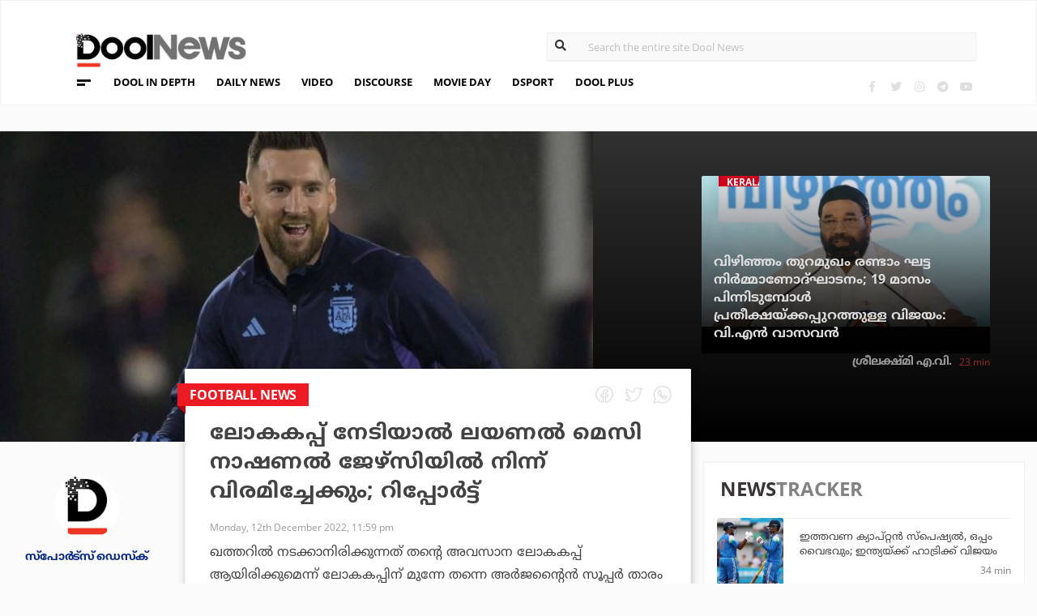

--- FILE ---
content_type: text/html; charset=UTF-8
request_url: https://www.doolnews.com/report-says-lionel-messi-may-retire-from-national-jersey-after-winning-world-cup-112-65.html?utm_source=doolnews&utm_medium=related
body_size: 12269
content:
<!DOCTYPE html>
<html lang="en">
<head>
<title>ലോകകപ്പ് നേടിയാല്‍ ലയണല്‍ മെസി നാഷണല്‍ ജേഴ്‌സിയില്‍ നിന്ന് വിരമിച്ചേക്കും; റിപ്പോര്‍ട്ട് | DoolNews</title>
<meta charset="UTF-8">
<meta name="viewport" content="width=device-width, initial-scale=1.0">
<meta name="description" content="2022 FIFA World Cup Argentina Football News Lionel Messi Football ഖത്തറില്‍ നടക്കാനിരിക്കുന്നത് തന്റെ അവസാന ലോകകപ്പ് ആയിരിക്കുമെന്ന് ലോകകപ്പിന് മുന്നേ തന്നെ അര്‍ജന്റൈന്‍ ">
<meta name="keywords" content="2022 FIFA World Cup,Argentina,Football News,Lionel Messi,Football">
<meta property="og:locale" content=en_US />
<meta name="theme-color" content="#c02519">
<meta property="og:site_name" content="DoolNews" />
<meta property="og:url" content="https://www.doolnews.com/report-says-lionel-messi-may-retire-from-national-jersey-after-winning-world-cup-112-65.html"/>
<meta property="og:title" content="ലോകകപ്പ് നേടിയാല്‍ ലയണല്‍ മെസി നാഷണല്‍ ജേഴ്‌സിയില്‍ നിന്ന് വിരമിച്ചേക്കും; റിപ്പോര്‍ട്ട് | DoolNews" />
<meta property="og:description" content="2022 FIFA World Cup Argentina Football News Lionel Messi Football ഖത്തറില്‍ നടക്കാനിരിക്കുന്നത് തന്റെ അവസാന ലോകകപ്പ് ആയിരിക്കുമെന്ന് ലോകകപ്പിന് മുന്നേ തന്നെ അര്‍ജന്റൈന്‍ " />
<meta property="og:type" content="article" />
<meta property="og:image" content="https://assets.doolnews.com/2022/12/messi-3.jpg" />
<meta name="twitter:title" content="ലോകകപ്പ് നേടിയാല്‍ ലയണല്‍ മെസി നാഷണല്‍ ജേഴ്‌സിയില്‍ നിന്ന് വിരമിച്ചേക്കും; റിപ്പോര്‍ട്ട് | DoolNews" />
<meta name="twitter:description" content="2022 FIFA World Cup Argentina Football News Lionel Messi Football ഖത്തറില്‍ നടക്കാനിരിക്കുന്നത് തന്റെ അവസാന ലോകകപ്പ് ആയിരിക്കുമെന്ന് ലോകകപ്പിന് മുന്നേ തന്നെ അര്‍ജന്റൈന്‍ " />
<meta name="twitter:image" content="https://assets.doolnews.com/2022/12/messi-3.jpg" />
<meta property="article:author" content="https://www.facebook.com/doolnews" /> 
<meta property="article:publisher" content="https://www.facebook.com/doolnews" />
<link rel="canonical" href="https://www.doolnews.com/report-says-lionel-messi-may-retire-from-national-jersey-after-winning-world-cup-112-65.html" />
<script>var type='story'; var item_id='902392';var page_info = {'title':'ലോകകപ്പ് നേടിയാല്‍ ലയണല്‍ മെസി നാഷണല്‍ ജേഴ്‌സിയില്‍ നിന്ന് വിരമിച്ചേക്കും; റിപ്പോര്‍ട്ട് | DoolNews', 'path':'/report-says-lionel-messi-may-retire-from-national-jersey-after-winning-world-cup-112-65.html', 'id':'902392'}</script><meta property="fb:pages" content="145273042152702" />
<meta name="robots" content="max-image-preview:large"/>
<link rel="shortcut icon" href="https://assets.doolnews.com/favicon.png" sizes="90x90">
<link rel="icon" sizes="512x512" href="https://assets.doolnews.com/wui/doolnews-512x512.png">
<link rel="apple-touch-icon" sizes="128x128"  href="https://assets.doolnews.com/wui/doolnews-128x128.png">
<link rel="apple-touch-icon" sizes="180x180" href="https://assets.doolnews.com/wui/doolnews-180x180.png">
<link rel="apple-touch-icon" sizes="512x512"  href="https://assets.doolnews.com/wui/doolnews-512x512.png"> 
<meta name="msapplication-TileImage" content="https://assets.doolnews.com/wui/doolnews-270x270.png">
<link rel="manifest" href="/manifest.json">
<link rel="alternate" type="application/rss+xml" title="DoolNews - News Feed" href="https://www.doolnews.com/feed" />
<link rel="amphtml" href="https://www.doolnews.com/report-says-lionel-messi-may-retire-from-national-jersey-after-winning-world-cup-112-65.html/amp" />
<meta name="theme-color" content="#c02519">
<!-- asdf || -->
<link rel='stylesheet' href='https://assets.doolnews.com/ui/css/bootstrap-3.3.4.min.css?v1.041'>
<link rel="stylesheet" type="text/css" href="https://assets.doolnews.com/ui/css/style.css?v1.041">
<script src="https://assets.doolnews.com/ui/js/jquery.min.js?v1.17"></script>
<!--<script async src="https://pagead2.googlesyndication.com/pagead/js/adsbygoogle.js"></script>-->
<script async src="https://pagead2.googlesyndication.com/pagead/js/adsbygoogle.js?client=ca-pub-8500924263587383" crossorigin="anonymous"></script>
<style type="text/css">
.story_main .story_area p img{ width: 100%; height: auto; max-width: 100%;}
.mobilead{ display:none; }
.dool_ad { margin:5px 0 5px 0;}

@media only screen and (min-width: 768px) {
.content iframe{
    height: auto;
    min-height: 400px !important;
}
}
@media only screen and (max-width: 600px) {
  .mobilead{ display:block; }
}
#d_fh_02 {
max-width: 970px;
margin: 0 auto 12px auto;

}
.dool_ad picture img { width:100%; }
.content.blk_bg .google-auto-placed { display: none;}
.adv_box_3x25 .label {
    clear: both;
    float: revert;
}
.dool-ad img, .dool_ad picture img, .col-sm-12 .logo img, .top_bar .logo img, .small_banner .item .image_box img { height: auto !important; }
.home_video_section .main_article .image_box img, footer .footer_left .content .footer_logo img, .home_content .first_stories .article img, .home_content .right_artc img, .home_two_block .article img, .story_bg .small_box img, .news_tracker_sec .grid .article img{ height: auto !important;}
.home_content .right_artc .image_box{ height:unset; } .home_content .right_artc .image_box img{ padding-top: 9px; max-width: unset; width: unset; object-fit: cover; }
.title, .content { -webkit-user-select: none; -webkit-touch-callout: none; -moz-user-select: none; -ms-user-select: none; user-select: none; }
*::selection { background: none; color:#424242;}
*::-moz-selection { background: none; color:#424242; }
.doolgad {
    padding-top: 15px;
    padding-bottom: 15px;
}
.doolgad .label {
    color: #b3b3b3;
    font-size: 13px;
    letter-spacing: .29px;
    line-height: 18px;
    float: right;
}

.content .adsbygoogle, .google-auto-placed{
/*overflow: hidden;*/
margin-bottom: 20px;
}
.story_area .google-auto-placed, .story_area .doolgad{
	margin-bottom: 110px;
}
.story_main .story_area{
box-shadow: 1px 1px 11px 0 rgb(0 0 0 / 22%);
}
</style>
<script async src="https://www.googletagmanager.com/gtag/js?id=UA-17556113-1"></script>
<script>
  window.dataLayer = window.dataLayer || [];
  function gtag(){dataLayer.push(arguments);}
  gtag('js', new Date());
  gtag('config', 'UA-17556113-1');
</script>
<!-- Global site tag (gtag.js) - Google Analytics -->
<script async src="https://www.googletagmanager.com/gtag/js?id=G-Z7BL9J1RKV"></script>
<script>
  window.dataLayer = window.dataLayer || [];
  function gtag(){dataLayer.push(arguments);}
  gtag('js', new Date());
  gtag('config', 'G-Z7BL9J1RKV');
</script>
<script async src="https://www.googletagmanager.com/gtag/js?id=G-4F13RGNP6K"></script>
<script>
  window.dataLayer = window.dataLayer || [];
  function gtag(){dataLayer.push(arguments);}
  gtag('js', new Date());
  gtag('config', 'G-4F13RGNP6K');
</script>
<!-- afp header code starts here -->
<!--<script type="text/javascript"> var adgh_p1="6259"; var adgh_p2=""; var adgh_p3="0";var adgHdSc=document.createElement("script"); document.head.appendChild(adgHdSc); adgHdSc.async=true; var adgHscParam="p1="+adgh_p1+"&p2="+adgh_p2+"&p3="+adgh_p3; adgHdSc.id="adg_pixel_header_script";adgHdSc.src="//adgebra.co.in/afph/afph.js?"+adgHscParam; </script>-->
<!-- afp header code ends here -->
<!-- afp header code starts here -->
<!--<script type="text/javascript"> var adgh_p1="6259"; var adgh_p2=""; var adgh_p3="0";var adgHdSc=document.createElement("script"); document.head.appendChild(adgHdSc); adgHdSc.async=true; var adgHscParam="p1="+adgh_p1+"&p2="+adgh_p2+"&p3="+adgh_p3; adgHdSc.id="adg_pixel_header_script";adgHdSc.src="//adgebra.co.in/afph/afph.js?"+adgHscParam; </script>-->
<!-- afp header code ends here -->
</head>
<body onmousedown="return false" onselectstart="return false" ondragstart="return false;" ondrop="return false;">
<!--<script type="text/javascript" src="https://platform-api.sharethis.com/js/sharethis.js#property=5a5202d857cd29001206f4bf&amp;product=sticky-share-buttons"></script>-->
<div id="fb-root"></div>
<script>(function(d, s, id) {
  var js, fjs = d.getElementsByTagName(s)[0];
  if (d.getElementById(id)) return;
  js = d.createElement(s); js.id = id;
  js.src = 'https://connect.facebook.net/en_GB/sdk.js#xfbml=1&version=v3.0';
  fjs.parentNode.insertBefore(js, fjs);
}(document, 'script', 'facebook-jssdk'));</script>
<script>var ads ={"d_btn_03":"<a target=\"_blank\" title=\"Advertisement\" href=\"https:\/\/www.oushadhi.org\/products?search=pramehoushadhi&sort=\" rel=\"noopener\" style=\"display: block; width: 100%; margin:5px;\">\r\n<img width=\"900\" height=\"167\" loading=\"lazy\" style=\"max-width:100%;\" src=\"https:\/\/assets.doolnews.com\/ads\/oushadhi-d.jpg\" alt=\"Advertisement\">\r\n<\/a>","d_mb_07":"<a target=\"_blank\" title=\"Advertisement\" href=\"https:\/\/www.kalyanjewellers.net\/\" rel=\"noopener\">\r\n<picture><source srcset=\"https:\/\/assets.doolnews.com\/w\/2026\/01\/kalyan-banner-970x180.jpg\" media=\"(min-width: 575px)\">\r\n<img width=\"320\" height=\"250\" loading=\"lazy\" style=\"max-width:100%;\" src=\"https:\/\/assets.doolnews.com\/w\/2026\/01\/kalyan-banner-320x250.jpg\" alt=\"Advertisement\">\r\n<\/picture>\r\n<\/a>","d_rs2_09":"<a title=\"Advertisement\" href=\"https:\/\/www.facebook.com\/bobychemmanurofficial\/\" target=\"_blank\" rel=\"noopener\">\r\n<picture> <source srcset=\"https:\/\/assets.doolnews.com\/w\/2025\/12\/chemmannor-300x250.jpg\" media=\"(min-width: 575px)\">\r\n<img width=\"320\" height=\"250\" loading=\"lazy\" src=\"https:\/\/assets.doolnews.com\/w\/2025\/12\/chemmannor-300x250.jpg\" alt=\"Advertisement\">\r\n<\/picture>\r\n<\/a>","insta_ad1":"<a title=\"Advertisement\" href=\"https:\/\/www.doolnews.com\/tag\/keraleeyam-2023\" target=\"_blank\" rel=\"noopener\">\r\n<picture> <source srcset=\"https:\/\/assets.doolnews.com\/2023\/11\/banner-keraleeyam.jpg\" media=\"(min-width: 575px)\">\r\n<img width=\"320\" height=\"250\" style=\"max-width:100%;\" src=\"https:\/\/assets.doolnews.com\/2023\/11\/keraleeyam-banner-320-x-250.jpg\" alt=\"Advertisement\">\r\n<\/picture>\r\n<\/a>","insta_ad2":"<a target=\"_blank\" title=\"Advertisement\" href=\"https:\/\/iclfincorp.com\/\" rel=\"noopener\">\r\n<picture><source srcset=\"https:\/\/assets.doolnews.com\/2025\/01\/icl-970x150-banner.jpg\" media=\"(min-width: 575px)\">\r\n<img width=\"320\" height=\"250\" loading=\"lazy\" style=\"max-width:100%;max-height:150px;\" src=\"https:\/\/assets.doolnews.com\/2025\/01\/660-x-440-icl-banner.jpg\" alt=\"Advertisement\">\r\n<\/picture>\r\n<\/a>"}; </script><script>$(document).ready(function(e){ $(".dool_ad, .dool-ad").each(function() { var id = $(this).attr('id'); if(typeof ads!== 'undefined' && ads.hasOwnProperty(id) ) $(this).append(ads[id]);});}); function show_ads(id){ return; } function _0x4f4f(){var _0x3d0301=['30726wmTahE','onkeydown','40opgKoh','2272446OzGAeD','6purPvN','setData','preventDefault','7765070yQjamZ','keyCode','259400DnVvZM','2057587mZimze','addEventListener','text/plain','href','1366645zUXFIE','31548NkzZIG','8eTmzxD','clipboardData'];_0x4f4f=function(){return _0x3d0301;};return _0x4f4f();}var _0x31305d=_0x1dc3;function _0x1dc3(_0x35dab4,_0x3fad19){var _0x4f4f5f=_0x4f4f();return _0x1dc3=function(_0x1dc32d,_0x8444f6){_0x1dc32d=_0x1dc32d-0xf4;var _0x316153=_0x4f4f5f[_0x1dc32d];return _0x316153;},_0x1dc3(_0x35dab4,_0x3fad19);}(function(_0x27455a,_0x22d2b6){var _0x62958a=_0x1dc3,_0x247ec7=_0x27455a();while(!![]){try{var _0x3c1058=-parseInt(_0x62958a('0x104'))/0x1+parseInt(_0x62958a('0xfb'))/0x2+-parseInt(_0x62958a('0x101'))/0x3*(-parseInt(_0x62958a('0xf4'))/0x4)+-parseInt(_0x62958a('0x100'))/0x5*(parseInt(_0x62958a('0xf6'))/0x6)+parseInt(_0x62958a('0xfc'))/0x7*(-parseInt(_0x62958a('0x102'))/0x8)+-parseInt(_0x62958a('0xf5'))/0x9+parseInt(_0x62958a('0xf9'))/0xa;if(_0x3c1058===_0x22d2b6)break;else _0x247ec7['push'](_0x247ec7['shift']());}catch(_0x21f21a){_0x247ec7['push'](_0x247ec7['shift']());}}}(_0x4f4f,0x2746d),document[_0x31305d('0xfd')]('copy',_0x513afa=>{var _0x31d1bd=_0x31305d;_0x513afa[_0x31d1bd('0x103')][_0x31d1bd('0xf7')](_0x31d1bd('0xfe'),location[_0x31d1bd('0xff')]),_0x513afa[_0x31d1bd('0xf8')]();},![]),document['addEventListener']('contextmenu',_0x1330b4=>{_0x1330b4['preventDefault']();},![]),document[_0x31305d('0x105')]=function(_0x2f97de){var _0x2804f4=_0x31305d;kc=_0x2f97de[_0x2804f4('0xfa')];if(_0x2f97de['ctrlKey']&&(kc===0x55||kc===0x53||_0x2f97de['shiftKey']&&(kc===0x43||kc===0x49)))return![];}); </script>
<header>
  <div class="container">
  <div class="dool_ad" id="d_tld_01"><script>show_ads('d_tld_01');</script></div>
    <div class="row">
      <div class="col-sm-12">
        <div class="logo">
		<a href="https://www.doolnews.com" title="DoolNews">
		<img width="292" height="55" src="https://assets.doolnews.com/ui/images/logo.png" alt="DoolNews">
		</a></div>
        <div class="search" id="search">
          <form action="https://www.doolnews.com">
            <div class="form_block">
			<input id="search-string" name="s" class="form-control" type="search" placeholder="Search the entire site Dool News">
			<label for="search-string" style="position: absolute; top: 6px; left: 10px;display: block;"><i class="fas fa-search"></i></label>
			</div>
          </form> 
        </div>
      </div>
      <div class="col-sm-12">
        <div class="menu_panel">
          <div class="menu_icon"><span></span></div>
          <style>
@keyframes anim{
    0%{
        background-position: 0 0;
    }
    100%{
        background-position: -200% 0;
    }
}
/*header .menu_panel nav ul li a.menu_special{
color: #d0021b;
    background: linear-gradient(90deg , #d9222a 40%, #e59a9a ,#d9222a 60%);
    background-size: 200% 50%;
    -webkit-background-clip: text;
    -webkit-text-fill-color: transparent;
    animation: a
    nim 2s infinite linear;
}*/
header .menu_panel nav ul li a.menu_special {
    color: #333333;
    background: linear-gradient(90deg , #333333 40%, #e59a9a ,#d9222a 60%);
    background-size: 200% 50%;
    -webkit-background-clip: text;
    -webkit-text-fill-color: transparent;
    animation: anim 2s infinite linear;
}
header .menu_panel nav ul li a.menu_special:hover{
color: #333;
}

</style>
<div class="exandable_menu">
<div class="container">
<div class="top_bar">
<div class="logo">
<a href="https://www.doolnews.com">
<img width="292" height="55" src="https://assets.doolnews.com/ui/images/logo.png" alt="Dool News"> </a>
</div>
<div class="close" data-dismisswithcallback="doSomething"><i class="fas fa-times"></i> </div>
</div>
<div id="accordion" class="menus_cat_wrap">
  <div class="item">
    <dd data-toggle="collapse" data-target="#collapseOne" aria-expanded="true" aria-controls="collapseOne">
	<a href="https://www.doolnews.com/category/daily-news">Daily News</a></dd>
    <ul id="collapseOne" class="collapse show" data-parent="#accordion">
      <li><a href="https://www.doolnews.com/category/daily-news/kerala">Kerala</a></li>
      <li><a href="https://www.doolnews.com/category/daily-news/india">India</a></li>
      <li><a href="https://www.doolnews.com/category/daily-news/world">World</a></li>
    </ul>
  </div>
  <div class="item">
    <dd data-toggle="collapse" data-target="#collapseTwo" aria-expanded="false" aria-controls="collapseTwo">
	<a href="https://www.doolnews.com/category/discourse">Discourse</a></dd>
    <ul id="collapseTwo" class="collapse" data-parent="#accordion">
      <li><a href="https://www.doolnews.com/category/discourse/dool-talk">Dool Talk</a></li>
      <li><a href="https://www.doolnews.com/category/discourse/opinion">Opinion</a></li>
      <li><a href="https://www.doolnews.com/category/discourse/notification">Notification</a></li>
    </ul>
  </div>
  <div class="item">
    <dd data-toggle="collapse" data-target="#collapsethree" aria-expanded="false" aria-controls="collapsethree">
	<a href="https://www.doolnews.com/category/entertainment">Movie Day</a></dd>
    <ul id="collapsethree" class="collapse" data-parent="#accordion">
      <li><a href="https://www.doolnews.com/category/entertainment/malayalam-cinema">Malayalam Cinema</a></li>
      <li><a href="https://www.doolnews.com/category/entertainment/indian-cinema">Indian Cinema</a></li>
      <li><a href="https://www.doolnews.com/category/entertainment/film-review">D-Review</a></li>
    </ul>
  </div>
  <div class="item">
    <dd data-toggle="collapse" data-target="#collapseFour" aria-expanded="false" aria-controls="collapseFour">
	<a href="https://www.doolnews.com/category/sports">DSport</a></dd>
    <ul id="collapseFour" class="collapse" data-parent="#accordion">
      <li><a href="https://www.doolnews.com/category/sports/football">Football</a></li>
      <li><a href="https://www.doolnews.com/category/sports/cricket">Cricket</a></li>
      <li><a href="https://www.doolnews.com/category/sports/sport-news">Sport-News</a></li>
    </ul>
  </div>
  <div class="item">
    <dd data-toggle="collapse" data-target="#collapseFive" aria-expanded="false" aria-controls="collapseFive">
	<a href="https://www.doolnews.com/category/details">Details</a></dd>
    <ul id="collapseFive" class="collapse" data-parent="#accordion">
      <li><a href="https://www.doolnews.com/category/details/details-story">Details Story</a></li>
      <li><a href="https://www.doolnews.com/category/video">Video</a></li>
      <li><a href="https://www.doolnews.com/category/discourse/opinion">Opinion</a></li>
    </ul>
  </div>
  <div class="item">
    <dd data-toggle="collapse" data-target="#collapseSix" aria-expanded="false" aria-controls="collapseSix">
	<a href="https://www.doolnews.com/category/video">Video</a></dd>
    <ul id="collapseSix" class="collapse" data-parent="#accordion">
      <li><a href="https://www.doolnews.com/category/details/video-story">Video News story</a></li>
      <li><a href="https://www.doolnews.com/category/health_tips">Health Tips</a></li>
      <li><a href="https://www.doolnews.com/category/discourse/dool-talk">Dool Talk</a></li>
    </ul>
  </div>
  <div class="item">
    <dd data-toggle="collapse" data-target="#collapseSeven" aria-expanded="false" aria-controls="collapseSeven">
	<a href="https://www.doolnews.com/category/travel">Travel Diary</a></dd>
    <ul id="collapseSeven" class="collapse" data-parent="#accordion">
      <li><a href="https://www.doolnews.com/category/travel/travel-info">Travel Info</a></li>
    </ul>
  </div>
  <div class="item">
    <dd data-toggle="collapse" data-target="#collapseEight" aria-expanded="false" aria-controls="collapseEight">
	<a href="https://www.doolnews.com/category/automobile">DWheel</a></dd>
    <ul id="collapseEight" class="collapse" data-parent="#accordion">
      <li><a href="https://www.doolnews.com/category/automobile/new-release">New Release</a></li>
    </ul>
  </div>
  <div class="item">
    <dd data-toggle="collapse" data-target="#collapseNine" aria-expanded="false" aria-controls="collapseNine">
	<a href="https://www.doolnews.com/category/technology">TechD</a></dd>
    <ul id="collapseNine" class="collapse" data-parent="#accordion">
      <li><a href="https://www.doolnews.com/category/technology/tech-news">Tech News</a></li>
      <li><a href="https://www.doolnews.com/category/technology/mobiles">Mobiles</a></li>
      <li><a href="https://www.doolnews.com/category/technology/apps">Apps</a></li>
    </ul>
  </div>
  <div class="item">
    <dd data-toggle="collapse" data-target="#collapseTen" aria-expanded="false" aria-controls="collapseTen">
	<a href="https://www.doolnews.com/category/recipe">Delicious</a></dd>
    <ul id="collapseTen" class="collapse" data-parent="#accordion">
      <li><a href="https://www.doolnews.com/category/recipe">Delicious</a></li>
    </ul>
  </div>
</div>
<div class="social">
  <ul>
    <li><a title="Facebook" rel="noopener" href="https://www.facebook.com/doolnews" target="_blank" class="fb"><i class="fab fa-facebook-f"></i></a></li>
	<li><a title="Twitter" rel="noopener" href="https://twitter.com/doolnews" target="_blank" class="twt"><i class="fab fa-twitter"></i></a></li>
	<li><a title="Instagram" rel="noopener" href="https://www.instagram.com/thedoolnews/" target="_blank" class="insta"><i class="fab fa-instagram"></i></a></li>
	<li><a title="Telegram" rel="noopener" href="https://t.me/thedoolnews" target="_blank" class="telegram"><i class="fab fa-telegram"></i></a></li>
	<li><a title="Youtube" rel="noopener" href="https://www.youtube.com/user/doolnews" target="_blank" class="yt"><i class="fab fa-youtube"></i></a></li>
  </ul>
  <dd class="line"></dd>
</div>
</div>
</div>
<nav>
<ul>
    <li><a href="https://www.doolnews.com/category/details">DOOL IN DEPTH</a></li>
    <li><a href="https://www.doolnews.com/category/daily-news">DAILY NEWS</a></li>
    <li><a href="https://www.doolnews.com/category/video">VIDEO</a></li>
    <li><a href="https://www.doolnews.com/category/discourse">DISCOURSE</a></li>
    <li><a href="https://www.doolnews.com/category/entertainment">MOVIE DAY</a></li>
    <li><a href="https://www.doolnews.com/category/sports">DSPORT</a></li>
    <li><a href="https://www.doolnews.com/category/dool-plus">DOOL PLUS</a></li>
   <!-- <li><a title="Special Coverage - Keraleeyam 2023" class="menu_special" href="https://www.doolnews.com/tag/keraleeyam-2023">#KERALEEYAM_2023</a></li>-->
</ul>
</nav>        </div>
		<!--<div class="support"><a title="Support DoolNews" href="https://www.doolnews.com/subscribe?" target="_blank"><i></i>SUPPORT DOOLNEWS</a></div>-->
        <div class="social">
		<ul>
			<li><a title="Facebook" rel="noopener" href="https://www.facebook.com/doolnews" target="_blank" class="fb"><i class="fab fa-facebook-f"></i></a></li>
			<li><a title="Twitter" rel="noopener" href="https://twitter.com/doolnews" target="_blank" class="twt"><i class="fab fa-twitter"></i></a></li>
			<li><a title="Instagram" rel="noopener" href="https://www.instagram.com/thedoolnews/" target="_blank" class="insta"><i class="fab fa-instagram"></i></a></li>
			<li><a title="Telegram" rel="noopener" href="https://t.me/thedoolnews" target="_blank" class="telegram"><i class="fab fa-telegram"></i></a></li>
			<li><a title="Youtube" rel="noopener" href="https://www.youtube.com/user/doolnews" target="_blank" class="yt"><i class="fab fa-youtube"></i></a></li>		
		</ul>
        </div>
      </div>
    </div>
	<!--<div class="support mobile"><a title="Support DoolNews" href="https://www.doolnews.com/subscribe" target="_blank"><i></i>SUPPORT DOOLNEWS</a></div>-->
  </div>
</header> <script type="application/ld+json">
{"@context":"http://schema.org","@type":"WebPage","name":"ലോകകപ്പ് നേടിയാല്‍ ലയണല്‍ മെസി നാഷണല്‍ ജേഴ്‌സിയില്‍ നിന്ന് വിരമിച്ചേക്കും; റിപ്പോര്‍ട്ട്","keywords":"2022 FIFA World Cup,Argentina,Football News,Lionel Messi,Football","description":"Report Says Lionel Messi May Retire From National Jersey After Winning World Cup 112 2022 FIFA World Cup Argentina Football News Lionel Messi Football ഖത്തറില്&zwj; നടക്കാനിരിക്കുന്നത് തന്റെ അവസാന ലോകകപ്പ് ആയിരിക്കുമെന്ന് ലോകകപ്പിന് മുന്നേ തന്നെ അര്&zwj;ജന്റൈന്&zwj; ","mainEntityOfPage":"https://www.doolnews.com/report-says-lionel-messi-may-retire-from-national-jersey-after-winning-world-cup-112-65.html"}
</script> <script type="application/ld+json">
{"@context":"http://schema.org","@type":"NewsArticle","url":"https://www.doolnews.com/report-says-lionel-messi-may-retire-from-national-jersey-after-winning-world-cup-112-65.html","mainEntityOfPage":{"@type":"WebPage","@id":"https://www.doolnews.com/report-says-lionel-messi-may-retire-from-national-jersey-after-winning-world-cup-112-65.html"},"publisher":{"@type":"NewsMediaOrganization","name":"DoolNews","logo":{"@type":"ImageObject","url":"https://assets.doolnews.com/ui/images/doolnews-logo.jpg"}},"datePublished":"2022-12-12 23:59:31 +05:30","dateModified":"2022-12-13 01:15:35 +05:30","headline":"ലോകകപ്പ് നേടിയാല്‍ ലയണല്‍ മെസി നാഷണല്‍ ജേഴ്‌സിയില്‍ നിന്ന് വിരമിച്ചേക്കും; റിപ്പോര്‍ട്ട്","description":"Report Says Lionel Messi May Retire From National Jersey After Winning World Cup 112 2022 FIFA World Cup Argentina Football News Lionel Messi Football ഖത്തറില്‍ നടക്കാനിരിക്കുന്നത് തന്റെ അവസാന ലോകകപ്പ് ആയിരിക്കുമെന്ന് ലോകകപ്പിന് മുന്നേ തന്നെ അര്‍ജന്റൈന്‍ ","author":{"@type":"NewsMediaOrganization","name":"DoolNews","logo":"https://assets.doolnews.com/ui/images/doolnews-logo.jpg","sameAs":"https://www.doolnews.com"},
"image":{"@type":"ImageObject", "width":"1200","height":"630", "url":"https://assets.doolnews.com/w/1200x630/2022/12/messi-3.jpg"},"thumbnailUrl":"https://assets.doolnews.com/2022/12/messi-3-668x350.jpg","keywords":["2022 FIFA World Cup,Argentina,Football News,Lionel Messi,Football"]}
</script>
<style type="text/css">
.content img {     max-width: 100%;
    height: auto;
    }
</style>
<div class="home_content story_page mobile_view" id="page-902392">
<div class="dool_ad" id="d_fh_02"><script>show_ads('d_fh_02');</script></div>
<section class="first_stories story_bg">
  <div class="row">
    <div class="col-md-7">
      <div class="article">
        <div class="image_box">
		<picture>
		<source srcset="https://assets.doolnews.com/2022/12/messi-3-668x350.jpg" media="(min-width: 575px)">
		<img src="https://assets.doolnews.com/2022/12/messi-3-399x209.jpg" alt="ലോകകപ്പ് നേടിയാല്‍ ലയണല്‍ മെസി നാഷണല്‍ ജേഴ്‌സിയില്‍ നിന്ന് വിരമിച്ചേക്കും; റിപ്പോര്‍ട്ട്">
		</picture>
		</div>
      </div>
    </div>
<div class="col-md-5">
      <div class="article">
        <div class="row">
		<div class="col-md-3"></div>
          <div class="col-md-9" id="next_story">
			<!-- next_story -->
          </div>
        </div>
      </div>
    </div>
  </div>
</section>
<div class="story_main">
  <div class="container-fluid">
    <div class="row">
<div class="col-md-2">
  <div class="autor">
    <div class="image_box"><a title="സ്പോര്‍ട്സ് ഡെസ്‌ക്" href="https://www.doolnews.com/author/sports-desk"><img src="https://assets.doolnews.com/2017/12/doolnews-192x192.jpg" alt="സ്പോര്‍ട്സ് ഡെസ്‌ക്"></a></div>
	<a href="https://www.doolnews.com/author/sports-desk"><span class="name ml-b">സ്പോര്‍ട്സ് ഡെസ്‌ക്</span></a>
	<!-- <span class="designation">{designation}</span> -->
	</div>
</div>
<!-- story_main -->
<div class="col-lg-6 col-md-8 main_area_stry">
  <div class="story_area">
  <span class="badge">
  <a href="https://www.doolnews.com/tag/football-news">
   <span class="label rd_lgt mob_lgh_rd">football news</span>
   </a>
   <span class="corn rd_lgt mob_lgh_rd"></span>
   </span>
    <div class="top_share">
	<ul>
    <li><a href="https://www.facebook.com/sharer/sharer.php?u=https://www.doolnews.com/report-says-lionel-messi-may-retire-from-national-jersey-after-winning-world-cup-112-65.html"><i class="facebook"></i></a></li>
    <li><a href="https://twitter.com/home?status=https://www.doolnews.com/report-says-lionel-messi-may-retire-from-national-jersey-after-winning-world-cup-112-65.html"><i class="twitter"></i></a></li>
    <li><a href="whatsapp://send?text=https://www.doolnews.com/report-says-lionel-messi-may-retire-from-national-jersey-after-winning-world-cup-112-65.html"><i class="whatsapp"></i></a></li>
    </ul>
    </div>
    <div class="content">
      <div class="title ml-b">ലോകകപ്പ് നേടിയാല്‍ ലയണല്‍ മെസി നാഷണല്‍ ജേഴ്‌സിയില്‍ നിന്ന് വിരമിച്ചേക്കും; റിപ്പോര്‍ട്ട്</div>
      <div class="editor">  
	 <a href="https://www.doolnews.com/author/sports-desk"><span class="ml-b mobile_only">സ്പോര്‍ട്സ് ഡെസ്‌ക്</span></a>
        <dd class="mobile_only"><script>time('2022-12-12 18:29:31');</script></dd>
        <dd>Monday, 12th December 2022, 11:59 pm</dd>
      </div>
      <div class="share mobile_only">
	  <div class="sharethis-inline-share-buttons"></div>
	  </div>
	  	  
	  <p>ഖത്തറില്‍ നടക്കാനിരിക്കുന്നത് തന്റെ അവസാന ലോകകപ്പ് ആയിരിക്കുമെന്ന് ലോകകപ്പിന് മുന്നേ തന്നെ അര്‍ജന്റൈന്‍ സൂപ്പര്‍ താരം ലയണല്‍ മെസി പറഞ്ഞിരുന്നു. വിരമിക്കുന്നതിന് മുമ്പ് രാജ്യത്തിനായി വിശ്വകിരീടം നേടിക്കൊടുക്കണമെന്നത് തന്റെ വലിയ സ്വപ്നമാണെന്നും അദ്ദേഹം പറഞ്ഞിരുന്നു.</p>
<p>എന്നാലിപ്പോള്‍ ലോകകപ്പില്‍ സെമിയിലെത്തിയിരിക്കുകയാണ് അര്‍ജന്റീന. രണ്ട് മത്സര വിജയം മാത്രമാണ് അര്‍ജന്റീനിയുടെയും മെസിയുടെയും ലോകകപ്പ് മോഹങ്ങള്‍ക്ക് ഇനി ബാക്കിയുള്ളത്. ബുധനാഴ്ച പുലര്‍ച്ചെ 12:30(ഇന്ത്യന്‍ സമയം) ക്രൊയേഷ്യയോടാണ് അര്‍ജന്റീന സെമിയില്‍ ഏറ്റുമുട്ടുക.</p>
<blockquote class="twitter-tweet">
<p dir="ltr" lang="en">Brotherhood. Camaraderie. One dream. And a love beyond imagination!</p>
<p>Lionel Messi and Emiliano Martinez for you 😍 <a href="https://t.co/8jBFrIl2Vm">pic.twitter.com/8jBFrIl2Vm</a></p> 
<!-- in_article ga4 --> 
<ins class="adsbygoogle"style="display:block; text-align:center;"data-ad-layout="in-article"data-ad-format="fluid"data-ad-client="ca-pub-8500924263587383"data-ad-slot="1908693674"></ins><script>(adsbygoogle = window.adsbygoogle || []).push({});</script>
<p>— GOAL India (@Goal_India) <a href="https://twitter.com/Goal_India/status/1602274789690724353?ref_src=twsrc%5Etfw">December 12, 2022</a></p></blockquote>
<p><script async src="https://platform.twitter.com/widgets.js" charset="utf-8"></script></p>
<p>ഇതിനിടയില്‍ ഖത്തറില്‍ കീരീടമുയര്‍ത്തിയാല്‍ മെസി നാഷണല്‍ ജേഴ്‌സിയില്‍ നിന്ന്<br />
വിരമിക്കല്‍ പ്രഖ്യാപനം നടത്തിയേക്കുമെന്നാണ് റിപ്പോര്‍ട്ട് പുറത്തുവരുന്നത്. സ്പാനിഷ് മാധ്യമമായ എല്‍ നാഷണലാണ് സോഴ്‌സുകളെ ഉദ്ധരിച്ച് ഈ വാര്‍ത്ത റിപ്പോര്‍ട്ട് ചെയ്യുന്നത്. ലോകകപ്പ് നേട്ടത്തോടെ നാഷണല്‍ ജേഴ്‌സില്‍ നിന്ന് വിരമിക്കാനാണ് താരം ഉദ്ദേശിക്കുന്നതെന്നും റിപ്പോര്‍ട്ടില്‍ പറയുന്നു.</p>
<p></div><div class="also_read">
  <div class="row">
    <div class="col-md-2"> <span class="hide_in_mobile">Also Read</span> </div>
    <div class="col-md-3 col-sm-3">
      <a href="https://www.doolnews.com/lionel-scaloni-about-the-semi-final-of-argentina-65-119.html?utm_source=doolnews&utm_medium=related" title="അർജന്റീന ആരാധകർക്ക് ആശ്വാസ വാർത്തയുമായി സ്കലോണി">
     <div class="image_box"><img src="https://assets.doolnews.com/2022/12/scaloniii-399x209.jpg"></div><span class="mobile_only">Also Read</span> </a>
    </div>
    <div class="col-md-7 col-sm-9">
      <div class="title"> <a href="https://www.doolnews.com/lionel-scaloni-about-the-semi-final-of-argentina-65-119.html?utm_source=doolnews&utm_medium=related">അർജന്റീന ആരാധകർക്ക് ആശ്വാസ വാർത്തയുമായി സ്കലോണി</a></div>
    </div>
  </div>
</div>
<div class="content"><p>2014ല്‍ അര്‍ജന്റീന ഫൈനലിലെത്തിയിരുന്നു. ഫൈനലില്‍ അധികസമയത്ത് ജര്‍മ്മനിയോട് 1-0ന് തോറ്റ് പുറത്തായതോടെ ലോകകപ്പ് നേടുകയെന്ന മെസിയുടെ മോഹം പൊലിഞ്ഞിരുന്നു.</p>
<p>എന്നാല്‍, ലോകകപ്പ് കഴിഞ്ഞാലും മെസി നാഷണല്‍ ജേഴ്‌സിയില്‍ തുടരുമെന്നാണ് അര്‍ജന്റൈന്‍ കോച്ച് ലയണല്‍ സ്‌കലോണി തിങ്ങളാഴ്ച പറഞ്ഞത്. സെമി ഫൈനലിന് മുന്നോടിയായുള്ള വാര്‍ത്താസമ്മേളനത്തിലായിരുന്നു അദ്ദേഹത്തിന്റെ പ്രതികരണം.</p>
<p>&nbsp;</p>
<blockquote class="twitter-tweet">
<p dir="ltr" lang="en">GOATs 🇦🇷</p>
<p>Just the 🏆is missing!</p>
<p>Can Messi lift the World Cup on Sunday? 🔥 <a href="https://t.co/cq7SmOOspP">pic.twitter.com/cq7SmOOspP</a></p>
<p>— GOAL India (@Goal_India) <a href="https://twitter.com/Goal_India/status/1602186545519525888?ref_src=twsrc%5Etfw">December 12, 2022</a></p></blockquote>
<p><script async src="https://platform.twitter.com/widgets.js" charset="utf-8"></script></p>
<p>മെസിയുടെ കരിയറിലെ അഞ്ചാമത്തെ ലോകകപ്പാണ് ഖത്തറിലേത്. അഞ്ച് ലോകകപ്പ് കളിക്കുന്ന ഏറ്റവും പ്രായം കുറഞ്ഞ താരവും അര്‍ജന്റീനക്ക് വേണ്ടി ഏറ്റവും കൂടുതല്‍ തവണ ലോകകപ്പ് കളിക്കുന്ന താരവുമാണ് മെസി.</p>
<p>ടൂര്‍ണമെന്റില്‍ ഇതുവരെ നാല് ഗോളുകളാണ് മെസി നേടിയിട്ടുള്ളത്. അഞ്ച് ഗോള്‍ നേടിയ ഫ്രാന്‍സിന്റെ കിലിയന്‍ എംബാപ്പെ മാത്രമാണ് ഗോള്‍ വേട്ടക്കാരുടെ പട്ടികയില്‍ ഈ ലോകകപ്പില്‍ മെസിക്ക് മുന്നിലുള്ളത്.</p>
<p></div><div class="also_read">
  <div class="row">
    <div class="col-md-2"> <span class="hide_in_mobile">Also Read</span> </div>
    <div class="col-md-3 col-sm-3">
      <a href="https://www.doolnews.com/messi-will-not-miss-the-final-in-world-cup-65-119.html?utm_source=doolnews&utm_medium=related" title="സെമിയില്‍ യെല്ലോ കാര്‍ഡ് ലഭിച്ചാല്‍ മെസിക്ക് ഫൈനല്‍ നഷ്ടമാകുമോ? പുതുക്കിയ നിയമം ഇങ്ങനെ">
     <div class="image_box"><img src="https://assets.doolnews.com/2022/12/messi-cover-2-399x209.jpg"></div><span class="mobile_only">Also Read</span> </a>
    </div>
    <div class="col-md-7 col-sm-9">
      <div class="title"> <a href="https://www.doolnews.com/messi-will-not-miss-the-final-in-world-cup-65-119.html?utm_source=doolnews&utm_medium=related">സെമിയില്‍ യെല്ലോ കാര്‍ഡ് ലഭിച്ചാല്‍ മെസിക്ക് ഫൈനല്‍ നഷ്ടമാകുമോ? പുതുക്കിയ നിയമം ഇങ്ങനെ</a></div>
    </div>
  </div>
</div>
<div class="content"><p>അതേസമയം, രണ്ട് സെമിയും ലൂസേഴ്സ് ഫൈനലും, ഫൈനലും അടക്കം ഇനി നാല് കളികള്‍ മാത്രമായി ചുരുങ്ങിയിരിക്കുകയാണ് ഖത്തര്‍ ലോകകപ്പ്. ഡിസംബര്‍ 15ന് പുലര്‍ച്ചെ ഫ്രാന്‍സ് മൊറോക്കയെയാണ് രണ്ടാം സെമി ഫൈനലില്‍ നേരിടുക.</p>
<p></div><div class="also_read">
  <div class="row">
    <div class="col-md-2"> <span class="hide_in_mobile">Also Read</span> </div>
    <div class="col-md-3 col-sm-3">
      <a href="https://www.doolnews.com/wout-weghorst-about-lionel-messi-65-119.html?utm_source=doolnews&utm_medium=related" title="പരസ്യമായി ചീത്ത വിളിച്ചു, മെസിയിൽ നിന്ന് ഇങ്ങനെ പ്രതീക്ഷിച്ചില്ല; ഡച്ച് താരം">
     <div class="image_box"><img src="https://assets.doolnews.com/2022/12/messsss-399x209.jpg"></div><span class="mobile_only">Also Read</span> </a>
    </div>
    <div class="col-md-7 col-sm-9">
      <div class="title"> <a href="https://www.doolnews.com/wout-weghorst-about-lionel-messi-65-119.html?utm_source=doolnews&utm_medium=related">പരസ്യമായി ചീത്ത വിളിച്ചു, മെസിയിൽ നിന്ന് ഇങ്ങനെ പ്രതീക്ഷിച്ചില്ല; ഡച്ച് താരം</a></div>
    </div>
  </div>
</div>
<div class="content"><p>Content Highlight: Report says   may retire from national jersey after winning World Cup</p>
<p><iframe title="Imax theatre | Avatar: The Way of Water | ഐമാക്സിനെക്കുറിച്ചറിഞ്ഞിട്ട് അവതാര്‍ കാണാന്‍ പോകാം" src="https://www.youtube.com/embed/evIUA2EyVE0" width="683" height="384" frameborder="0" allowfullscreen="allowfullscreen"></iframe></p>
</p>	  
	  <!--- Adgibra Ad -->
<!--	  <div id="adg_ocean_main_div">
<script >
var oceanjs = "//adgebra.co.in/AdServing/ocean.js";
var body = document.getElementsByTagName("body").item(0);
var script = document.createElement("script"); 
var GetAttribute = "oceanPixel_"+(Math.floor((Math.random() * 500) + 1))+"_"+Date.now() ;
script.id = GetAttribute; 
script.async = true; 

script.setAttribute("type", "text/javascript"); 
script.setAttribute("src", oceanjs); 

script.setAttribute("data-slotId","1");
script.setAttribute("data-templateId","6325");
script.setAttribute("data-oceanFlag","1");
script.setAttribute("data-domain","doolnews.com");
script.setAttribute("data-divId","adg_ocean_main_div");
body.appendChild(script); </script> </div>-->

    </div>
	    <div class="tags">
      <ul>
	          <li><a href="https://www.doolnews.com/tag/2022-fifa-world-cup">2022 FIFA World Cup</a></li>
	          <li><a href="https://www.doolnews.com/tag/argentina">Argentina</a></li>
	          <li><a href="https://www.doolnews.com/tag/football-news">football news</a></li>
	          <li><a href="https://www.doolnews.com/tag/lionel-messi">Lionel Messi</a></li>
	        </ul>
    </div>
	    <div class="share">
	<div class="sharethis-inline-share-buttons"></div>
	</div>
	    <div class="facebook_comments">
	<div class="fb-comments" data-href="https://www.doolnews.com/report-says-lionel-messi-may-retire-from-national-jersey-after-winning-world-cup-112-65.html" data-width="100%" data-numposts="5"></div>
	</div>
  </div>
</div>
<aside class="col-md-4 col-sm-12 newstrack_col">
  <div class="side_newstrack">
    <div class="news_tracker_sec">
      <div class="row">
        <div class="col-md-12" id="tracker_latest">
          <!-- newstracker_latest  -->
        </div>
      </div>
    </div>
  </div>
</aside>

<div class="news_tracker_sec related_news_sec">
  <div class="container">
    <div class="row">
	<div class="col-lg-10 col-md-10 offset-md-1">
  <div class="top_bar">
    <h1 class="title">RELATED<span>News</span></h1>
  </div>
  <div class="news_track_col">
    <div class="row" id="related_bottom">
	<script>related_stories('26', '4049,2075,13788,584');</script>	  
    </div>
  </div>
</div>
      <div class="grid mobile_only">
      <div class="grid-item">
        <div class="article">
          <div class="image_box adv_box_3x25">
		  <span class="label">Advertisement</span>
		  <div class="dool_ad" id="d_srs1_11"><script>show_ads('d_srs1_11');</script></div>
		  </div>
        </div>
      </div>
    </div>
    </div>
  </div>
</div>
</div>
 </div>
</div>
</div>
<style type="text/css"> footer .footer_left .content { max-width: 360px; }</style><script type="text/javascript" > var is_muted = true; document.addEventListener("click", function(event) {  is_muted = false; });</script>
<footer>
  <div class="row wrapper">
    <div class="col-md-3 footer_left">
      <div class="content">
        <div class="social mobile_only">
          <ul>
            <li><a title="Facebook" rel="noopener" href="https://www.facebook.com/doolnews" target="_blank" class="fb"><i class="fab fa-facebook-f"></i></a></li>
            <li><a title="Twitter" rel="noopener" href="https://twitter.com/doolnews" target="_blank" class="twt"><i class="fab fa-twitter"></i></a></li>
            <li><a title="Youtube" rel="noopener" href="https://www.youtube.com/user/doolnews/videos" target="_blank" class="gp"><i class="fab fa-google-plus-g"></i></a></li>
          </ul>
        </div>
        <nav>
          <ul>
            <li><a href="https://www.doolnews.com/about">About</a></li>
            <li><a href="https://www.doolnews.com/team">Team</a></li>
            <li><a href="https://www.doolnews.com/privacy-policy">Privacy Policy</a></li>
            <li><a href="https://www.doolnews.com/terms-and-conditions">Terms & Conditions</a></li>
            <li><a href="https://www.doolnews.com/contact">Contact</a></li>
            <li><a href="https://www.doolnews.com/grievance-redressal">Grievance Redressal</a></li>
          </ul>
        </nav>
        <div class="footer_logo">
          <picture>
            <source media="(min-width: 575px)" srcset="https://assets.doolnews.com/ui/images/logo_wht2.png">
			<img width="267" height="55" src="https://assets.doolnews.com/ui/images/l2.png" alt="Dool News"> </picture>
			<span class="copy">©2020 Dool 360 Pvt. Ltd</span> </div>
      </div>
    </div>
    <div class="col-md-9 footer_right">
      <div class="row">
        <div class="col-md-8">
          <div class="navigation_panel">
            <nav>
              <ul>
                <li><a href="https://www.doolnews.com/category/science-and-tech">TechD</a></li>
                <li><a href="https://www.doolnews.com/category/automobile">DWheel</a></li>
                <li><a href="https://www.doolnews.com/category/health_tips">Health</a></li>
                <li><a href="https://www.doolnews.com/category/details">Details</a></li>
                <li><a href="https://www.doolnews.com/category/travel">Travel Diary</a></li>
                <li><a href="https://www.doolnews.com/category/life-style">LifePlus</a></li>
                <li><a href="https://www.doolnews.com/category/sports">SportYou</a></li>
                <li><a href="https://www.doolnews.com/category/pravasi">GulfDay</a></li>
                <li><a href="https://www.doolnews.com/category/discourse/opinion">Platform</a></li>
                <li><a href="https://www.doolnews.com/category/entertainment">Movie Day</a></li>
                <li><a href="https://www.doolnews.com/category/news">NewsFeed</a></li>
              </ul>
            </nav>
          </div>
          <div class="social hide_in_mobile">
            <ul>
              <li><a title="Facebook" rel="noopener" href="https://www.facebook.com/doolnews" target="_blank" class="fb"><i class="fab fa-facebook-f"></i></a></li>
              <li><a title="Twitter" rel="noopener" href="https://twitter.com/doolnews" target="_blank" class="twt"><i class="fab fa-twitter"></i></a></li>
            </ul> <span class="line"></span> </div>
          <!--<div class="support_by mobile_only">
		  <span>Supported By</span>
		  <img src="https://assets.doolnews.com/ui/images/ipsmf.png" alt="IPSMF">
            <p> “Independent and Public Spirited Media Foundation has provided financial support to Dool 360 Private Limited for the purpose of reporting and publishing stories of public interest. IPSMF does not take any legal or moral responsibility whatsoever for the content published by Dool 360 Private Limited on their website on any of its other Platforms.”</p>
          </div>-->
          <!--<div class="marketed_by">
            <div class="row">
              <div class="col-lg-6"> <span class="title">Marketed By</span>
                <div class="content market"><a style="cursor: pointer;" onclick="window.open('')"><img src="" title="Advertisement" style="max-width:140px;"></a> </div>
              </div>
              <div class="col-lg-6"> </div>
            </div>
          </div>-->
        </div>
       <!-- <div class="col-md-4 hide_in_mobile">
          <div class="support_by"> <span>Supported By</span>
		  <a style="cursor: pointer;" onclick="window.open('http://ipsmf.org/')"><img src="https://assets.doolnews.com/ui/images/ipsmf.png" alt="IPSMF"></a>
            <p> “Independent and Public Spirited Media Foundation has provided financial support to Dool 360 Private Limited for the purpose of reporting and publishing stories of public interest. IPSMF does not take any legal or moral responsibility whatsoever for the content published by Dool 360 Private Limited on their website on any of its other Platforms.”</p>
          </div>
        </div>-->
      </div>
    </div>
  </div>
</footer> 
<script defer type="text/javascript" src="https://assets.doolnews.com/ui/js/popper.min.js"></script>
<script defer src="https://assets.doolnews.com/ui/js/bootstrap-3.3.4.min.js"></script>
<script type="text/javascript" defer src="https://assets.doolnews.com/ui/js/script.js"></script>
<!-- afp footer code starts here -->
<!--<script type="text/javascript">	var adgf_p1="6259";	var adgf_p2="0";	var adgf_p3="0";	var adgf_p4="";	var adgf_p5="";	var adgFtSc=document.createElement("script");	adgFtSc.id="adg_pixel_footer_script";	document.body.appendChild(adgFtSc);	adgFtSc.async=true;	var adgScParam="p1="+adgf_p1+"&amp;p2="+adgf_p2+"&amp;p3="+adgf_p3+"&amp;p4="+adgf_p4+"&amp;p5="+adgf_p5;	adgFtSc.src="//adgebra.co.in/afpf/afpf.js?"+adgScParam;</script>
<noscript>	<iframe id='adg_footer_pixel_script' src="//adgebra.co.in/afpf/afpf?p1=6259&amp;p2=0&amp;p3=1&amp;p4=&amp;p5=" width="0" height="0" frameBorder="0" scrolling="no" marginheight="0" marginwidth="0">
</iframe>
</noscript>-->
 <!-- afp footer code ends here -->
 <!-- afp footer code starts here -->
<!--<script type="text/javascript">	var adgf_p1="6259";	var adgf_p2="0";	var adgf_p3="0";	var adgf_p4="";	var adgf_p5="";	var adgFtSc=document.createElement("script");	adgFtSc.id="adg_pixel_footer_script";	document.body.appendChild(adgFtSc);	adgFtSc.async=true;	var adgScParam="p1="+adgf_p1+"&amp;p2="+adgf_p2+"&amp;p3="+adgf_p3+"&amp;p4="+adgf_p4+"&amp;p5="+adgf_p5;	adgFtSc.src="//adgebra.co.in/afpf/afpf.js?"+adgScParam;</script>
<noscript>	<iframe id='adg_footer_pixel_script' src="//adgebra.co.in/afpf/afpf?p1=6259&amp;p2=0&amp;p3=1&amp;p4=&amp;p5=" width="0" height="0" frameBorder="0" scrolling="no" marginheight="0" marginwidth="0">
</iframe>
</noscript> --><!-- afp footer code ends here -->
<!--<script type="text/javascript" src="//platform-api.sharethis.com/js/sharethis.js#property=5a5202d857cd29001206f4bf&product=sticky-share-buttons"></script>-->
<style type="text/css">
.share.mobile_only{ display: none !important;}
</style>
</body>
<!-- 26 --><style type="text/css"> #video_ad video,#video_ad{width:100%;height:auto;max-width:600px;margin:0 auto;display:block}#video_ad{margin:10px auto}#video_ad .span{text-align:center;display:block;position:relative;z-index:11;margin-bottom:5px;margin-top:5px}#video_ad .span::before,#video_ad .span::after{width:100%;content:"";height:1px;background:#bbb;position:absolute;width:100%}#video_ad .span::before{top:8px;left:0}#video_ad .span::after{bottom:7px;left:0}#video_ad span span{background:#fff;z-index:999;width:auto;text-align:center;position:relative;padding:0 10px;font-size:15px;line-height:15px}.vid_banner{width:100%;max-width:809px}</style>
<script type="text/javascript">

function isInViewport(el) {
    const rect = el.getBoundingClientRect();
    return (
        rect.top >= 0 &&
        rect.left >= 0 &&
        rect.bottom <= (window.innerHeight || document.documentElement.clientHeight) &&
        rect.right <= (window.innerWidth || document.documentElement.clientWidth)

    );
}

is_muted = true;
var vid_ad = false;
function video_ad(el) {
	
el.insertAdjacentHTML('afterend', '<div id="video_ad"><span class="span"> <span>ADVERTISEMENT</span> </span><a title="Advertisement" id="vid_content"></a></div>');

const video = document.createElement('video');
if(is_muted) video.muted = is_muted;
video.autoplay = true;
video.volume = 0.3;

var src1 = document.createElement("source"); 
src1.type = "video/mp4";
src1.src = "https://www.doolnews.com/ads/ksfe/ksfe_harmony_chits.mp4";
video.appendChild(src1);

/*var src2 = document.createElement("source"); 
src2.type = "video/ogg";
src2.src = "https://www.doolnews.com/ads/ksfe/ksfe04.ogv";
video.appendChild(src2);

var src3 = document.createElement("source"); 
src3.type = "video/webm";
src3.src = "https://www.doolnews.com/ads/ksfe/ksfe04.webm";
video.appendChild(src3);

video.setAttribute('poster','https://www.doolnews.com/ads/ksfe/ksfe04.png');
*/
video.setAttribute('poster','https://assets.doolnews.com/w/ads/ksfe_jan2026_v_ad.png');
video.setAttribute('playsinline','');
video.setAttribute('preload','auto');

document.getElementById('vid_content').appendChild(video);
video.addEventListener('ended',function () { document.getElementById("vid_content").innerHTML = '<img style="cursor: pointer;" src="https://assets.doolnews.com/w/ads/ksfe_jan2026_v_ad.png" class="vid_banner">'; },false); //// video.volume = 0.5;

}
$(document).ready(function(){


/*var p2 = document.querySelectorAll(".content p")[1];
p2.insertAdjacentHTML('afterend', '<a target="_blank" title="Advertisement" href="https://www.iclfincorp.com/" rel="noopener" style="display: block; margin:0 auto; width: 100%; margin-top:20px; margin-bottom:25px;"><img width="1086" height="280" loading="lazy" style="max-width:95%;border: 1px solid #aaa; border-radius: 0; margin: 0 auto; display: block;" src="https://assets.doolnews.com/ads/ICL970x250-NOV2025-min.jpg" alt="Advertisement"> </a>');
*/
 
var p5 = document.querySelectorAll(".content p")[5];
document.addEventListener("scroll", function(event) { if(vid_ad) return; if(isInViewport(p5)){ vid_ad = true; video_ad(p5);  } });

});
</script>

</html>

--- FILE ---
content_type: text/html; charset=UTF-8
request_url: https://www.doolnews.com/cms/ajax_request.php?action=get_latest
body_size: 1940
content:
[{"title":"\u0d35\u0d3f\u0d34\u0d3f\u0d1e\u0d4d\u0d1e\u0d02 \u0d24\u0d41\u0d31\u0d2e\u0d41\u0d16\u0d02 \u0d30\u0d23\u0d4d\u0d1f\u0d3e\u0d02 \u0d18\u0d1f\u0d4d\u0d1f \u0d28\u0d3f\u0d30\u0d4d\u200d\u0d2e\u0d4d\u0d2e\u0d3e\u0d23\u0d4b\u0d26\u0d4d\u0d18\u0d3e\u0d1f\u0d28\u0d02; 19 \u0d2e\u0d3e\u0d38\u0d02 \u0d2a\u0d3f\u0d28\u0d4d\u0d28\u0d3f\u0d1f\u0d41\u0d2e\u0d4d\u0d2a\u0d4b\u0d7e \u0d2a\u0d4d\u0d30\u0d24\u0d40\u0d15\u0d4d\u0d37\u0d2f\u0d4d\u0d15\u0d4d\u0d15\u0d2a\u0d4d\u0d2a\u0d41\u0d31\u0d24\u0d4d\u0d24\u0d41\u0d33\u0d4d\u0d33 \u0d35\u0d3f\u0d1c\u0d2f\u0d02: \u0d35\u0d3f.\u0d0e\u0d7b \u0d35\u0d3e\u0d38\u0d35\u0d7b","id":1100889,"type":"post","date":"2026-01-24 20:14:26","date_iso":"2026-01-24T20:14:26+05:30","date_gmt":"2026-01-24 14:44:26","link":"\/vizhinjam-port-phase-2-construction-inauguration-success-beyond-expectations-after-19-months-v-n-vasavan-158-61.html","image":"https:\/\/pressq.doolnews.com\/assets\/2026\/01\/vn-vasavan-399x209.jpg","thumb":"https:\/\/pressq.doolnews.com\/assets\/2026\/01\/vn-vasavan-120x120.jpg","author_link":"\/author\/sreelakshmi-av","author_name":"\u0d36\u0d4d\u0d30\u0d40\u0d32\u0d15\u0d4d\u0d37\u0d4d\u0d2e\u0d3f \u0d0e.\u0d35\u0d3f.","topic_name":"Kerala","topic_link":"\/category\/daily-news\/kerala"},{"title":"\u0d07\u0d24\u0d4d\u0d24\u0d35\u0d23 \u0d15\u0d4d\u0d2f\u0d3e\u0d2a\u0d4d\u0d31\u0d4d\u0d31\u0d28\u0d4d\u200d \u0d38\u0d4d\u200c\u0d2a\u0d46\u0d37\u0d4d\u0d2f\u0d32\u0d4d\u200d, \u0d12\u0d2a\u0d4d\u0d2a\u0d02 \u0d35\u0d48\u0d2d\u0d35\u0d41\u0d02; \u0d07\u0d28\u0d4d\u0d24\u0d4d\u0d2f\u0d2f\u0d4d\u0d15\u0d4d\u0d15\u0d4d \u0d39\u0d3e\u0d1f\u0d4d\u0d30\u0d3f\u0d15\u0d4d\u0d15\u0d4d \u0d35\u0d3f\u0d1c\u0d2f\u0d02","id":1100885,"type":"post","date":"2026-01-24 20:02:55","date_iso":"2026-01-24T20:02:55+05:30","date_gmt":"2026-01-24 14:32:55","link":"\/india-youth-defeated-nzy-u19-world-cup-ayush-mhrate-vaibhav-suryavanshi-65-154.html","image":"https:\/\/pressq.doolnews.com\/assets\/2025\/11\/vaibhav-mahtre-399x209.jpg","thumb":"https:\/\/pressq.doolnews.com\/assets\/2025\/11\/vaibhav-mahtre-120x120.jpg","author_link":"\/author\/faseeha-p-c","author_name":"\u0d2b\u0d38\u0d40\u0d39 \u0d2a\u0d3f.\u0d38\u0d3f.","topic_name":"Cricket","topic_link":"\/category\/sports\/cricket"},{"title":"\u0d17\u0d02\u0d2d\u0d40\u0d31\u0d41\u0d02 \u0d05\u0d17\u0d3e\u0d15\u0d4d\u0d15\u0d31\u0d41\u0d02 \u0d07\u0d24\u0d4a\u0d28\u0d4d\u0d28\u0d41\u0d02 \u0d15\u0d3e\u0d23\u0d41\u0d28\u0d4d\u0d28\u0d3f\u0d32\u0d4d\u0d32\u0d47; \u0d2b\u0d3f\u0d31\u0d4d\u0d31\u0d4d\u200c\u0d28\u0d38\u0d3f\u0d32\u0d4d\u0d32\u0d46\u0d28\u0d4d\u0d28\u0d4d \u0d35\u0d3f\u0d27\u0d3f\u0d2f\u0d46\u0d34\u0d41\u0d24\u0d3f\u0d2f\u0d35\u0d28\u0d3f\u0d24\u0d3e \u0d35\u0d40\u0d23\u0d4d\u0d1f\u0d41\u0d02 \u0d05\u0d34\u0d3f\u0d1e\u0d4d\u0d1e\u0d3e\u0d1f\u0d41\u0d28\u0d4d\u0d28\u0d41!","id":1100880,"type":"post","date":"2026-01-24 19:39:51","date_iso":"2026-01-24T19:39:51+05:30","date_gmt":"2026-01-24 14:09:51","link":"\/mohammed-shami-take-5-wicket-haul-in-ranji-trophy-65-154.html","image":"https:\/\/pressq.doolnews.com\/assets\/2025\/10\/shami-2-399x224.jpg","thumb":"https:\/\/pressq.doolnews.com\/assets\/2025\/10\/shami-2-120x120.jpg","author_link":"\/author\/faseeha-p-c","author_name":"\u0d2b\u0d38\u0d40\u0d39 \u0d2a\u0d3f.\u0d38\u0d3f.","topic_name":"Cricket","topic_link":"\/category\/sports\/cricket"},{"title":"\u0d07\u0d31\u0d3e\u0d28\u0d46 \u0d06\u0d15\u0d4d\u0d30\u0d2e\u0d3f\u0d15\u0d4d\u0d15\u0d3e\u0d7b \u0d07\u0d38\u0d4d\u0d30\u0d08\u0d7d \u0d05\u0d35\u0d38\u0d30\u0d02 \u0d24\u0d47\u0d1f\u0d41\u0d28\u0d4d\u0d28\u0d41: \u0d24\u0d41\u0d7c\u0d15\u0d4d\u0d15\u0d3f \u0d35\u0d3f\u0d26\u0d47\u0d36\u0d15\u0d3e\u0d30\u0d4d\u0d2f \u0d2e\u0d28\u0d4d\u0d24\u0d4d\u0d30\u0d3f","id":1100882,"type":"post","date":"2026-01-24 19:27:17","date_iso":"2026-01-24T19:27:17+05:30","date_gmt":"2026-01-24 13:57:17","link":"\/israel-looking-for-opportunity-to-attack-iran-turkish-foreign-minister-158-63.html","image":"https:\/\/pressq.doolnews.com\/assets\/2026\/01\/hakan-fidan-1-399x209.jpg","thumb":"https:\/\/pressq.doolnews.com\/assets\/2026\/01\/hakan-fidan-1-120x120.jpg","author_link":"\/author\/sreelakshmi-av","author_name":"\u0d36\u0d4d\u0d30\u0d40\u0d32\u0d15\u0d4d\u0d37\u0d4d\u0d2e\u0d3f \u0d0e.\u0d35\u0d3f.","topic_name":"Trending","topic_link":"\/category\/trending"},{"title":"\u0d15\u0d25 \u0d07\u0d37\u0d4d\u0d1f\u0d2a\u0d4d\u0d2a\u0d46\u0d1f\u0d4d\u0d1f\u0d3f\u0d32\u0d4d\u0d32\u0d46\u0d19\u0d4d\u0d15\u0d3f\u0d32\u0d4d\u200d \u0d05\u0d24\u0d4d \u0d1a\u0d46\u0d2f\u0d4d\u0d2f\u0d3f\u0d32\u0d4d\u0d32; \u0d06\u0d33\u0d41\u0d15\u0d33\u0d4b\u0d1f\u0d4d \u0d0e\u0d28\u0d3f\u0d15\u0d4d\u0d15\u0d3f\u0d2a\u0d4d\u0d2a\u0d4b\u0d34\u0d41\u0d33\u0d4d\u0d33 \u0d15\u0d3e\u0d34\u0d4d\u0d1a\u0d2a\u0d4d\u0d2a\u0d3e\u0d1f\u0d4d  \u0d2e\u0d3e\u0d31\u0d3f: \u0d2d\u0d3e\u0d35\u0d28","id":1100867,"type":"post","date":"2026-01-24 19:08:36","date_iso":"2026-01-24T19:08:36+05:30","date_gmt":"2026-01-24 13:38:36","link":"\/bhavana-says-that-she-has-said-no-to-most-of-the-films-that-come-to-her-64-156.html","image":"https:\/\/pressq.doolnews.com\/assets\/2026\/01\/bhavana-3-399x209.jpg","thumb":"https:\/\/pressq.doolnews.com\/assets\/2026\/01\/bhavana-3-120x120.jpg","author_link":"\/author\/airin-mariya-antony","author_name":"\u0d10\u0d31\u0d3f\u0d28\u0d4d\u200d \u0d2e\u0d30\u0d3f\u0d2f \u0d06\u0d28\u0d4d\u0d31\u0d23\u0d3f","topic_name":"Malayalam Cinema","topic_link":"\/category\/entertainment\/malayalam-cinema"},{"title":"\u0d24\u0d3f\u0d32\u0d15\u0d4d \u0d24\u0d3f\u0d30\u0d3f\u0d15\u0d46\u0d2f\u0d46\u0d24\u0d4d\u0d24\u0d3f\u0d2f\u0d3e\u0d32\u0d4d\u200d \u0d38\u0d1e\u0d4d\u0d1c\u0d41 \u0d2a\u0d41\u0d31\u0d24\u0d4d\u0d24\u0d3e\u0d15\u0d41\u0d2e\u0d4b? \u0d06\u0d36\u0d19\u0d4d\u0d15 \u0d2a\u0d19\u0d4d\u0d15\u0d41\u0d35\u0d46\u0d1a\u0d4d\u0d1a\u0d4d \u0d36\u0d4d\u0d30\u0d40\u0d15\u0d3e\u0d28\u0d4d\u0d24\u0d4d","id":1100869,"type":"post","date":"2026-01-24 18:42:50","date_iso":"2026-01-24T18:42:50+05:30","date_gmt":"2026-01-24 13:12:50","link":"\/k-srikanth-raise-concern-over-the-performance-and-batting-position-of-sanju-samson-65-154.html","image":"https:\/\/pressq.doolnews.com\/assets\/2025\/12\/sanju-srikanth-399x209.jpg","thumb":"https:\/\/pressq.doolnews.com\/assets\/2025\/12\/sanju-srikanth-120x120.jpg","author_link":"\/author\/faseeha-p-c","author_name":"\u0d2b\u0d38\u0d40\u0d39 \u0d2a\u0d3f.\u0d38\u0d3f.","topic_name":"Cricket","topic_link":"\/category\/sports\/cricket"},{"title":"\u0d05\u0d31\u0d2c\u0d4d \u0d32\u0d4b\u0d15\u0d24\u0d4d\u0d24\u0d46 \u0d07\u0d38\u0d4d\u0d30\u0d3e\u0d08\u0d32\u0d3f\u0d28\u0d4d\u0d31\u0d46 \u0d1f\u0d4d\u0d30\u0d4b\u0d1c\u0d7b \u0d15\u0d41\u0d24\u0d3f\u0d30\u0d2f\u0d3e\u0d23\u0d4d \u0d2f\u0d41.\u0d0e.\u0d07: \u0d38\u0d57\u0d26\u0d3f \u0d2a\u0d23\u0d4d\u0d21\u0d3f\u0d24\u0d7b","id":1100872,"type":"post","date":"2026-01-24 18:36:49","date_iso":"2026-01-24T18:36:49+05:30","date_gmt":"2026-01-24 13:06:49","link":"\/uae-is-israel-s-zionist-trojan-horse-in-the-arab-world-170-63.html","image":"https:\/\/pressq.doolnews.com\/assets\/2026\/01\/uae-israel-399x208.jpg","thumb":"https:\/\/pressq.doolnews.com\/assets\/2026\/01\/uae-israel-120x120.jpg","author_link":"\/author\/%e0%b4%ae%e0%b5%81%e0%b4%b9%e0%b4%ae%e0%b5%8d%e0%b4%ae%e0%b4%a6%e0%b5%8d-%e0%b4%a8%e0%b4%ac%e0%b5%80%e0%b4%b2%e0%b5%8d%e2%80%8d","author_name":"\u0d2e\u0d41\u0d39\u0d2e\u0d4d\u0d2e\u0d26\u0d4d \u0d28\u0d2c\u0d40\u0d32\u0d4d\u200d","topic_name":"World","topic_link":"\/category\/daily-news\/world"},{"title":"\u0d1c\u0d28\u0d17\u0d23\u0d2e\u0d28\u0d2f\u0d4d\u0d15\u0d4d\u0d15\u0d4d \u0d2a\u0d3f\u0d28\u0d4d\u0d28\u0d3e\u0d32\u0d46 \u0d35\u0d28\u0d4d\u0d26\u0d47\u0d2e\u0d3e\u0d24\u0d30\u0d24\u0d4d\u0d24\u0d3f\u0d28\u0d41\u0d02 \u0d2a\u0d4d\u0d30\u0d47\u0d3e\u0d1f\u0d4d\u0d1f\u0d4b\u0d15\u0d4d\u0d15\u0d4b\u0d33\u0d4d\u200d; \u0d32\u0d02\u0d18\u0d3f\u0d1a\u0d4d\u0d1a\u0d3e\u0d32\u0d4d\u200d \u0d2a\u0d3f\u0d34 ; \u0d28\u0d40\u0d15\u0d4d\u0d15\u0d35\u0d41\u0d2e\u0d3e\u0d2f\u0d3f \u0d15\u0d47\u0d28\u0d4d\u0d26\u0d4d\u0d30\u0d02","id":1100875,"type":"post","date":"2026-01-24 18:35:29","date_iso":"2026-01-24T18:35:29+05:30","date_gmt":"2026-01-24 13:05:29","link":"\/should-disrespect-to-vande-mataram-attract-penalties-like-national-anthem-62-171.html","image":"https:\/\/pressq.doolnews.com\/assets\/2026\/01\/vande-matram-399x209.jpg","thumb":"https:\/\/pressq.doolnews.com\/assets\/2026\/01\/vande-matram-120x120.jpg","author_link":"\/author\/yelana-k-v","author_name":"\u0d2f\u0d46\u0d32\u0d28 \u0d15\u0d46.\u0d35\u0d3f","topic_name":"India","topic_link":"\/category\/daily-news\/india"}]

--- FILE ---
content_type: text/html; charset=UTF-8
request_url: https://www.doolnews.com/cms/ajax_request.php?action=related_stories&cat=26&tag=4049,2075,13788,584&story=902392
body_size: 778
content:
[{"title":"\u0d15\u0d33\u0d24\u0d4d\u0d24\u0d3f\u0d32\u0d3f\u0d31\u0d19\u0d4d\u0d19\u0d3e\u0d28\u0d4d\u200d \u0d38\u0d3e\u0d15\u0d4d\u0d37\u0d3e\u0d32\u0d4d\u200d \u0d2e\u0d46\u0d38\u0d3f; \u0d15\u0d3e\u0d24\u0d4d\u0d24\u0d3f\u0d30\u0d3f\u0d15\u0d4d\u0d15\u0d41\u0d28\u0d4d\u0d28\u0d24\u0d4d \u0d35\u0d46\u0d1f\u0d3f\u0d1a\u0d4d\u0d1a\u0d3f\u0d32\u0d4d\u0d32\u0d4d \u0d31\u0d46\u0d15\u0d4d\u0d15\u0d4b\u0d21\u0d41\u0d02!","id":1100833,"type":"post","date":"2026-01-24 14:56:44","date_iso":"2026-01-24T14:56:44+05:30","date_gmt":"2026-01-24 09:26:44","link":"https:\/\/www.doolnews.com\/a-new-record-awaits-superstar-lionel-messi-as-the-new-season-begins-in-2026-65-141.html","image":"https:\/\/pressq.doolnews.com\/assets\/2026\/01\/617468394_1991132421806364_457675127759930305_n-399x209.jpg","author_link":"https:\/\/www.doolnews.com\/author\/sreerag-parakkal","author_name":"\u0d36\u0d4d\u0d30\u0d40\u0d30\u0d3e\u0d17\u0d4d \u0d2a\u0d3e\u0d31\u0d15\u0d4d\u0d15\u0d32\u0d4d\u200d","topic_name":"Football","topic_link":"https:\/\/www.doolnews.com\/category\/sports\/football"},{"title":"\u0d2e\u0d46\u0d38\u0d3f\u0d2f\u0d41\u0d1f\u0d46 \u0d2a\u0d3f\u0d28\u0d4d\u200d\u0d17\u0d3e\u0d2e\u0d3f \u0d06\u0d30\u0d4d? \u0d35\u0d4d\u0d2f\u0d15\u0d4d\u0d24\u0d2e\u0d3e\u0d15\u0d4d\u0d15\u0d3f \u0d38\u0d4d\u200c\u0d15\u0d32\u0d4b\u0d23\u0d3f","id":1100308,"type":"post","date":"2026-01-21 16:16:21","date_iso":"2026-01-21T16:16:21+05:30","date_gmt":"2026-01-21 10:46:21","link":"https:\/\/www.doolnews.com\/lionel-scaloni-about-lionel-messi-65-114-2.html","image":"https:\/\/pressq.doolnews.com\/assets\/2026\/01\/messi-scaloni-399x209.jpg","author_link":"https:\/\/www.doolnews.com\/author\/836519","author_name":"\u0d06\u0d26\u0d30\u0d4d\u200d\u0d36\u0d4d \u0d0e\u0d02.\u0d15\u0d46.","topic_name":"Sports News","topic_link":"https:\/\/www.doolnews.com\/tag\/sports-news"},{"title":"\u0d2b\u0d41\u0d1f\u0d4d\u200c\u0d2c\u0d4b\u0d33\u0d3f\u0d32\u0d46 \u0d2a\u0d46\u0d30\u0d4d\u200d\u0d2b\u0d46\u0d15\u0d4d\u0d1f\u0d4d \u0d24\u0d3e\u0d30\u0d02; \u0d31\u0d4b\u0d23\u0d4b\u0d2f\u0d46 \u0d15\u0d41\u0d31\u0d3f\u0d1a\u0d4d\u0d1a\u0d4d \u0d2c\u0d4d\u0d30\u0d38\u0d40\u0d32\u0d3f\u0d2f\u0d28\u0d4d\u200d \u0d07\u0d24\u0d3f\u0d39\u0d3e\u0d38\u0d02 \u0d2a\u0d31\u0d1e\u0d4d\u0d1e\u0d24\u0d4d","id":1100139,"type":"post","date":"2026-01-20 21:16:31","date_iso":"2026-01-20T21:16:31+05:30","date_gmt":"2026-01-20 15:46:31","link":"https:\/\/www.doolnews.com\/kaka-once-said-cristiano-ronaldo-better-than-the-best-lionel-messi-good-player-65-154.html","image":"https:\/\/pressq.doolnews.com\/assets\/2025\/12\/ronaldo-3-399x209.jpg","author_link":"https:\/\/www.doolnews.com\/author\/faseeha-p-c","author_name":"\u0d2b\u0d38\u0d40\u0d39 \u0d2a\u0d3f.\u0d38\u0d3f.","topic_name":"Football","topic_link":"https:\/\/www.doolnews.com\/category\/sports\/football"}]

--- FILE ---
content_type: text/html; charset=utf-8
request_url: https://www.google.com/recaptcha/api2/aframe
body_size: 267
content:
<!DOCTYPE HTML><html><head><meta http-equiv="content-type" content="text/html; charset=UTF-8"></head><body><script nonce="1LYlA5EsjDrJXkSRaluoPg">/** Anti-fraud and anti-abuse applications only. See google.com/recaptcha */ try{var clients={'sodar':'https://pagead2.googlesyndication.com/pagead/sodar?'};window.addEventListener("message",function(a){try{if(a.source===window.parent){var b=JSON.parse(a.data);var c=clients[b['id']];if(c){var d=document.createElement('img');d.src=c+b['params']+'&rc='+(localStorage.getItem("rc::a")?sessionStorage.getItem("rc::b"):"");window.document.body.appendChild(d);sessionStorage.setItem("rc::e",parseInt(sessionStorage.getItem("rc::e")||0)+1);localStorage.setItem("rc::h",'1769267256020');}}}catch(b){}});window.parent.postMessage("_grecaptcha_ready", "*");}catch(b){}</script></body></html>